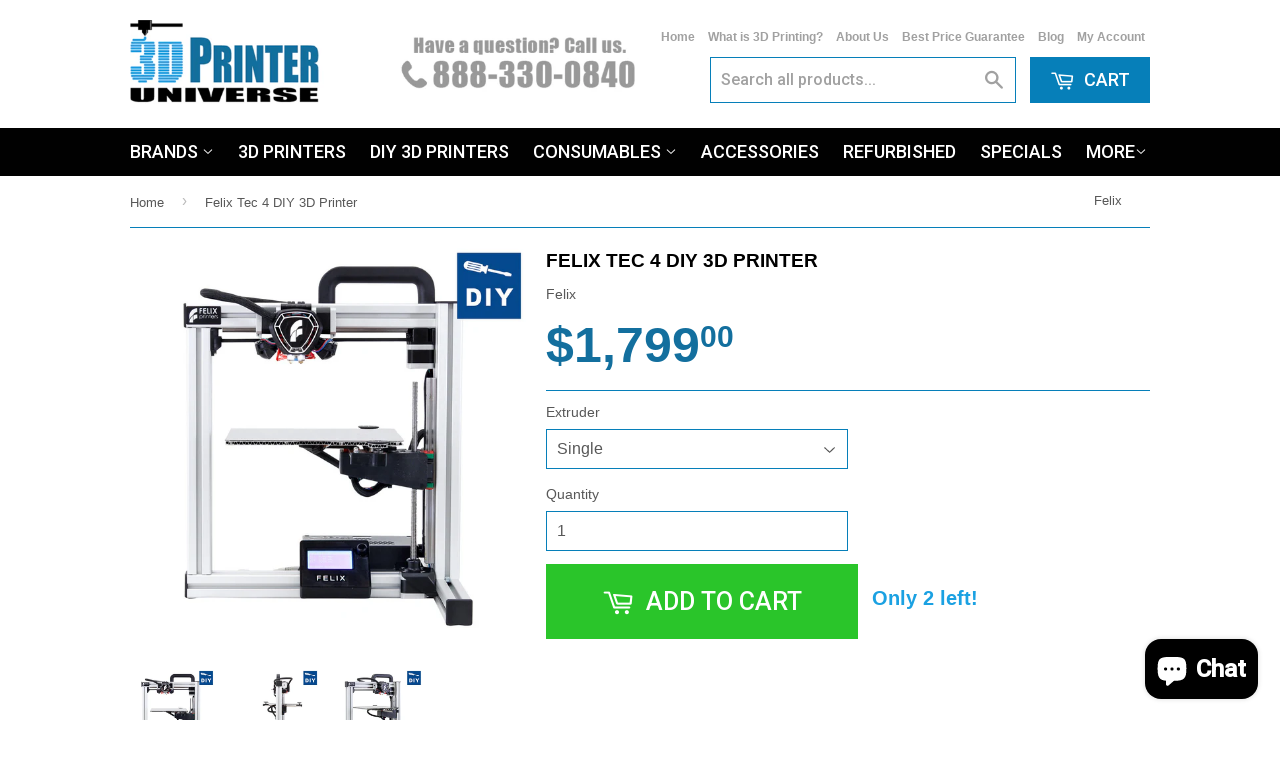

--- FILE ---
content_type: application/x-javascript; charset=utf-8
request_url: https://nsg.symantec.com/Web/Seal/AltSealInfo.aspx?Info=1&PR=&CBF=bs_R.AltSeal&Elem=_GUARANTEE_SealSpan&SN=buysafeseal_1&HASH=Xd15qekXWoQZS5N2BsENgklhjHWfZ7KIne4iajl22I2bYXKcCSkz%2BoPcjx7Uw7MWOawXzrIJSY6La7ICygXRrQ%3D%3D&S=Large&T=M&MSPHASH=&fpc=&DP=br%3DChrome%3Bvr%3D131.0.0.0%3Bos%3DLinux%3Bsno%3Da&I=&TS=efa572bcd9
body_size: 511
content:
bs_R.AltSeal("_GUARANTEE_SealSpan","buysafeseal_1","Xd15qekXWoQZS5N2BsENgklhjHWfZ7KIne4iajl22I2bYXKcCSkz%2boPcjx7Uw7MWOawXzrIJSY6La7ICygXRrQ%3d%3d","","Large","M","<filename></filename><bsuid>90109361-5236-4a26-b613-71ef15616746_55</bsuid><Rollover>DoesNotApply</Rollover><Type>AttentionRequired</Type><Persist>False</Persist><Affiliate>False</Affiliate><Free>False</Free><SealResponse PersistantSealOn=\"False\" RolloverName=\"\" SetName=\"\" DisplayFlag=\"-1\" SealType=\"AttentionRequired\" UniqueId=\"90109361-5236-4a26-b613-71ef15616746_55\" RolloverType=\"DoesNotApply\" ShowSeal=\"True\" SealLocation=\"\" MarketplaceUserHash=\"\" IsFreeBond=\"False\" IsAffiliateOnly=\"False\" />");

--- FILE ---
content_type: application/x-javascript
request_url: https://amaicdn.com/timer-app/store/509936f7a7466b663a928341f829c040.js?1769100869458
body_size: 127
content:
if(typeof Spurit === 'undefined') var Spurit = {};
if(typeof Spurit.CountdownTimer === 'undefined') Spurit.CountdownTimer = {};
Spurit.CountdownTimer.settings = {"timers":[{"id":34025,"enabled":true,"type":"timer","style_id":1,"settings":{"display":{"bar":{"applyTo":"products","isSticky":false,"location":"top","pages":[],"productIds":[],"collectionIds":[]},"type":"bar","widget":{"selector":{"position":"before","selector":""},"productIds":[9082350730,9082350730,9082350730,9082350730,9082350730,9082350730,9082350730,8474429127,8474429127,8474429127,8474429127,8474429127,8474429127,8474429127,8474429127,8474429127,8474429127,8474429127,8474429127,8474429127,8474429127,8474429127,8474429127]}},"countdownType":{"same":{"timeEnd":"2017-02-26 08:00:00","duration":{"days":4,"hours":0,"minutes":0},"repeating":1,"timeStart":"2017-02-22 08:00:00","repetitionLimit":0,"isRepetitionSelected":false},"type":"same","independent":{"duration":{"days":4,"hours":16,"minutes":32},"activeFrom":"2021-12-16T13:16:14.048997Z","activeTill":null,"repeatAfterFinish":true,"isActivePeriodSelected":true}},"hideBeforeFinishSeconds":0,"isHidedBeforeFinishCheckbox":false},"design":{"countdownColons":true,"hasChanges":true,"templateName":"Default template","countdownLabels":{"isSelected":true,"days":"DAYS","hours":"HOURS","minutes":"MINUTES","seconds":"SECONDS"},"messageBefore":{"isSelected":true,"value":"Sale for this product ends in"},"messageAfter":{"isSelected":true,"value":"Hurry!"},"link":{"isSelected":false,"name":"","url":""},"button":{"isSelected":false,"name":"Buy it Now","url":""},"extraZeros":"hours_and_days"},"popup":[],"delivery":[],"popup_notification":[],"spinning_wheel":[],"reserved_cart_timer":[],"display_type":"bar","display_all":false,"email_ui_config":null,"enable_email_embed":false,"gif_name":null,"deleted_at":null,"copied":0,"priority":34025,"is_syncing":1,"left_deviation":12,"top_deviation":0,"gif_url":null}],"timezone":"America\/Los_Angeles"};
Spurit.CountdownTimer.appApiUrl = "https://countdowntimer.amai.com/api";